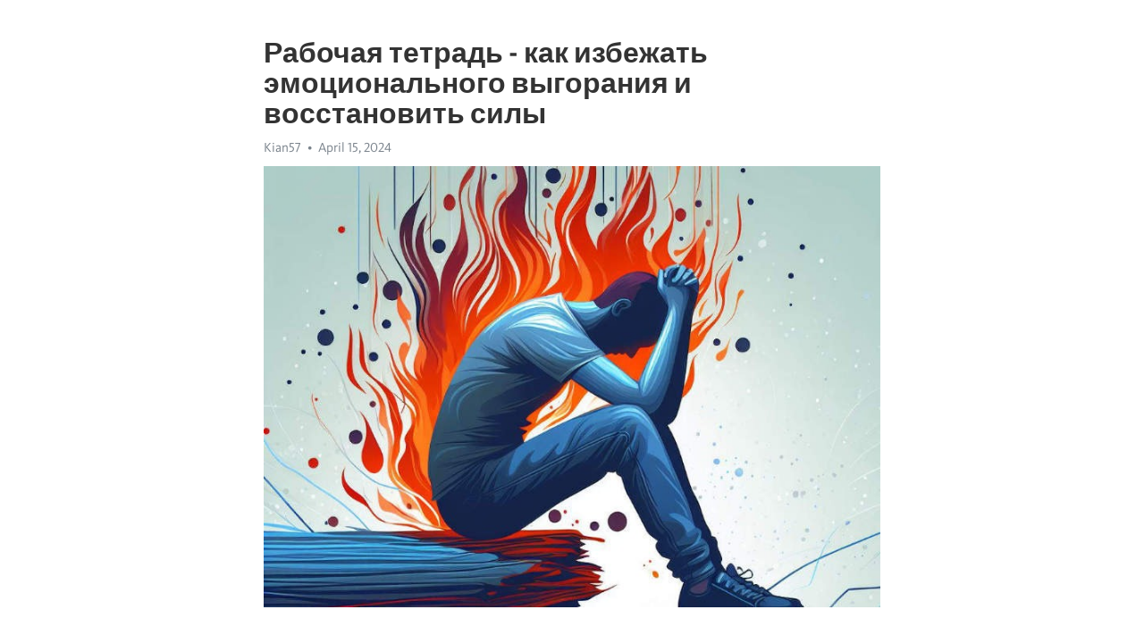

--- FILE ---
content_type: text/html; charset=utf-8
request_url: https://telegra.ph/Rabochaya-tetrad---kak-izbezhat-ehmocionalnogo-vygoraniya-i-vosstanovit-sily-04-15
body_size: 10554
content:
<!DOCTYPE html>
<html>
  <head>
    <meta charset="utf-8">
    <title>Рабочая тетрадь - как избежать эмоционального выгорания и восстановить силы – Telegraph</title>
    <meta name="viewport" content="width=device-width, initial-scale=1.0, minimum-scale=1.0, maximum-scale=1.0, user-scalable=no" />
    <meta name="format-detection" content="telephone=no" />
    <meta http-equiv="X-UA-Compatible" content="IE=edge" />
    <meta name="MobileOptimized" content="176" />
    <meta name="HandheldFriendly" content="True" />
    <meta name="robots" content="index, follow" />
    <meta property="og:type" content="article">
    <meta property="og:title" content="Рабочая тетрадь - как избежать эмоционального выгорания и восстановить силы">
    <meta property="og:description" content="Боретесь с депрессией? Возьмите ситуацию под контроль&#33; Кликайте сюда&#33;

Работа - неотъемлемая часть нашей жизни, и часто мы увлекаемся своими обязанностями настолько, что забываем о собственном физическом и эмоциональном благополучии. Но что, если я скажу вам, что есть простое и эффективное средство помочь вам избежать эмоционального выгорания и восстановить силы? Встречайте - рабочая тетрадь.
Что такое рабочая тетрадь и как она может помочь вам? Это инструмент, который позволяет вам организовать свои мысли…">
    <meta property="og:image" content="https://telegra.ph/file/c1da59162b66b4339f6e9.jpg">
    <meta property="og:site_name" content="Telegraph">
    <meta property="article:published_time" content="2024-04-15T01:33:13+0000">
    <meta property="article:modified_time" content="2024-04-15T01:33:13+0000">
    <meta property="article:author" content="Kian57">
    <meta name="twitter:card" content="summary">
    <meta name="twitter:title" content="Рабочая тетрадь - как избежать эмоционального выгорания и восстановить силы">
    <meta name="twitter:description" content="Боретесь с депрессией? Возьмите ситуацию под контроль&#33; Кликайте сюда&#33;

Работа - неотъемлемая часть нашей жизни, и часто мы увлекаемся своими обязанностями настолько, что забываем о собственном физическом и эмоциональном благополучии. Но что, если я скажу вам, что есть простое и эффективное средство помочь вам избежать эмоционального выгорания и восстановить силы? Встречайте - рабочая тетрадь.
Что такое рабочая тетрадь и как она может помочь вам? Это инструмент, который позволяет вам организовать свои мысли…">
    <meta name="twitter:image" content="https://telegra.ph/file/c1da59162b66b4339f6e9.jpg">
    <link rel="canonical" href="https://telegra.ph/Rabochaya-tetrad---kak-izbezhat-ehmocionalnogo-vygoraniya-i-vosstanovit-sily-04-15" />
    <link rel="shortcut icon" href="/favicon.ico?1" type="image/x-icon">
    <link rel="icon" type="image/png" href="/images/favicon.png?1" sizes="16x16">
    <link rel="icon" type="image/png" href="/images/favicon_2x.png?1" sizes="32x32">
    <link href="/css/quill.core.min.css" rel="stylesheet">
    <link href="/css/core.min.css?47" rel="stylesheet">
  </head>
  <body>
    <div class="tl_page_wrap">
      <div class="tl_page">
        <main class="tl_article">
          <header class="tl_article_header" dir="auto">
            <h1>Рабочая тетрадь - как избежать эмоционального выгорания и восстановить силы</h1>
            <address>
              <a rel="author">Kian57</a><!--
           --><time datetime="2024-04-15T01:33:13+0000">April 15, 2024</time>
            </address>
          </header>
          <article id="_tl_editor" class="tl_article_content"><h1>Рабочая тетрадь - как избежать эмоционального выгорания и восстановить силы<br></h1><address>Kian57<br></address><figure><img src="/file/c1da59162b66b4339f6e9.jpg"><figcaption></figcaption></figure><p><br></p><h3 id="Боретесь-с-депрессией?-Возьмите-ситуацию-под-контроль&amp;#33;-Кликайте-сюда&amp;#33;"><a href="https://clck.ru/38vVcD" target="_blank">Боретесь с депрессией? Возьмите ситуацию под контроль&#33; Кликайте сюда&#33;</a></h3><p><br></p><p>Работа - неотъемлемая часть нашей жизни, и часто мы увлекаемся своими обязанностями настолько, что забываем о собственном физическом и эмоциональном благополучии. Но что, если я скажу вам, что есть простое и эффективное средство помочь вам избежать эмоционального <a href="https://clck.ru/38vVcD" target="_blank">выгорания</a> и восстановить силы? Встречайте - рабочая тетрадь.</p><p>Что такое рабочая тетрадь и как она может помочь вам? Это инструмент, который позволяет вам организовать свои мысли, улучшить продуктивность и контролировать свои эмоции. На первый взгляд, может показаться, что рабочая тетрадь - это всего лишь стопка бумаги, но на самом деле это мощный инструмент, способный преобразить вашу рабочую жизнь.</p><p>Как использовать рабочую тетрадь для предотвращения эмоционального выгорания? Во-первых, вы можете использовать ее для трекинга своих эмоций и настроения. Вместо того, чтобы держать бурление эмоций в себе, вы можете записывать их в тетрадь, что поможет вам осознавать и разбираться в своих чувствах. Кроме того, эта практика позволит вам увидеть паттерны в своих эмоциях и лучше понять, что может вызывать <a href="https://clck.ru/38vVcD" target="_blank">выгорание</a>.</p><p>Второе применение рабочей тетради - создание списков дел и планирование своего рабочего дня. Отметив каждую задачу, вы будете чувствовать себя более уверенно и контролируемо в работе, что является важным фактором в предотвращении эмоционального выгорания. Кроме того, рабочая тетрадь поможет вам приоритизировать задачи и не забывать о важных сроках.</p><p>Таким образом, рабочая тетрадь - это невероятно полезный инструмент, способный помочь вам избежать эмоционального выгорания и эффективно восстановить силы. Неотъемлемой частью успешного использования тетради является ежедневное планирование и трекинг эмоций. Откройте для себя новый способ поддержания баланса в своей работе&#33;</p><h3 id="Причины-эмоционального-выгорания">Причины эмоционального выгорания</h3><p>В современном мире эмоциональное выгорание становится все более распространенной проблемой. Многие люди сталкиваются с чувством истощения, утраты интереса и напряженности, которые сопровождают эту состояние. Эмоциональное выгорание может возникнуть по разным причинам и затронуть как профессиональную сферу, так и личную жизнь. Рассмотрим несколько основных причин этого состояния.</p><p><strong>Работа и стресс:</strong> Одной из главных причин эмоционального выгорания является непосильная нагрузка на работе. Долгие рабочие часы, постоянные дедлайны, конфликты с коллегами или начальством – все это может привести к снижению эмоциональной устойчивости и возникновению выгорания. Стрессовые ситуации на работе не только отрицательно влияют на эмоциональное состояние, но и могут оказать негативное влияние на физическое здоровье.</p><p><strong>Отсутствие поддержки:</strong> Недостаток поддержки со стороны близких людей или коллег также может стать причиной эмоционального выгорания. Человеку, который находится в стрессовой ситуации, необходима эмоциональная опора и понимание окружающих. Однако, отсутствие поддержки может создать чувство одиночества и добавить эмоционального давления, что в конечном итоге приводит к выгоранию.</p><ul><li><em>Слишком высокие ожидания:</em> Перфекционистический подход к работе и жизни может стать еще одной причиной эмоционального выгорания. Постоянное стремление к совершенству и невозможность принять свои неудачи и ошибки создает постоянное чувство напряжения и недовольства собой.</li><li><em>Монотонность и отсутствие вдохновения:</em> Постоянная рутина и отсутствие интересных задач могут утомить даже самого талантливого и энергичного сотрудника. Отсутствие новых вызовов и возможностей для саморазвития может стать причиной эмоционального выгорания и потери мотивации.</li></ul><p>Важно осознавать, что эмоциональное выгорание – это серьезная проблема, которую необходимо решать. Признание причин выгорания является первым шагом на пути к восстановлению эмоционального благополучия и предотвращению последствий этого состояния.</p><h3 id="Слишком-большая-нагрузка">Слишком большая нагрузка</h3><p>Современный ритм жизни требует от нас быть постоянно активными, продуктивными и результативными. Мы все сталкиваемся с огромным объемом работы, которую нужно выполнить в ограниченное время. Это может стать источником стресса и эмоционального выгорания.</p><p>Когда мы сталкиваемся с слишком большой нагрузкой на работе, это часто приводит к перегрузке нашей психической и физической системы. Мы чувствуем постоянное напряжение, неспособность расслабиться и отключиться от работы. В таких условиях мы склонны делать ошибки, наша продуктивность снижается, а качество работы страдает.</p><p><strong>Как избежать перегрузки?</strong></p><ul><li>Правильно организовывайте свое время и приоритеты. Составляйте список задач и придерживайтесь его, отдавая приоритет наиболее важным и срочным делам.</li><li>Установите ясные границы между работой и личной жизнью. Не переносите рабочие проблемы и стресс домой.</li><li>Научитесь делегировать задачи и просить о помощи, если это необходимо.</li><li>Регулярно отдыхайте и занимайтесь физическими упражнениями для поддержания своего физического и эмоционального здоровья.</li><li>Используйте техники релаксации и медитации для снятия стресса и повышения концентрации.</li></ul><p><em>Запомните, что ваше здоровье и благополучие важнее любой работы или обязанности. Не стесняйтесь обратиться за помощью и поддержкой, если вы чувствуете, что нагрузка становится нестерпимой.</em></p><h3 id="Увеличение-рабочих-часов-без-дополнительной-оплаты">Увеличение рабочих часов без дополнительной оплаты</h3><p>В современном мире все больше людей сталкиваются с проблемой увеличения рабочих часов без соответствующего увеличения оплаты. Это явление наносит серьезный удар по физическому и психологическому здоровью работников, а также снижает их производительность.</p><p>Причины такого состояния дел весьма разнообразны. Одной из них является постоянное увеличение объема работы. Работодатели всегда хотят получить больше, а работники вынуждены подстраиваться под эти требования, даже если это влечет за собой неоплачиваемые переработки.</p><p><strong>Вредное влияние увеличения рабочих часов без дополнительной оплаты на здоровье</strong></p><ul><li>Переутомление организма и недостаток времени на отдых;</li><li>Расстройство сна и снижение энергии;</li><li>Повышенный стресс и эмоциональное выгорание;</li><li>Увеличение риска развития серьезных заболеваний, таких как сердечно-сосудистые и психические расстройства;</li><li>Снижение мотивации и эффективности работы.</li></ul><p><strong>Как избежать увеличения рабочих часов без дополнительной оплаты?</strong></p><ol><li>Обсудите данную проблему с вашим непосредственным руководителем;</li><li>Поставьте себе границы и установите четкий рабочий график;</li><li>Поддерживайте баланс между работой и личной жизнью;</li><li>Используйте техники управления временем для оптимизации рабочего процесса;</li><li>Занимайтесь физической активностью и регулярно отдыхайте;</li><li>Ищите возможности для профессионального развития и карьерного роста.</li></ol><p><em>Не допускайте, чтобы увеличение рабочих часов без дополнительной оплаты подорвало ваше здоровье и качество жизни. Вы заслуживаете справедливой оплаты и баланса между работой и отдыхом&#33;</em></p><h3 id="Несбалансированный-график-работы">Несбалансированный график работы</h3><p>Необязательное время, проведенное на работе, может спровоцировать проблемы, такие как переутомление, стресс и эмоциональное <a href="https://clck.ru/38vVcD" target="_blank">истощение</a>. Если ваш график работы несбалансирован, возможно, вам приходится работать сверхурочно и в выходные дни, не имея времени на отдых и восстановление сил.</p><p>Это может привести к серьезным последствиям для вашего здоровья и общего благополучия. Например, чрезмерная нагрузка на организм может вызвать сонливость и снижение продуктивности в рабочее время, а также повысить риск развития различных заболеваний.</p><p>Чтобы избежать несбалансированного графика работы и предотвратить эмоциональное выгорание, важно принимать меры самоконтроля и устанавливать границы. Регулярные перерывы в работе, правильное планирование времени и уделение внимания своему физическому и эмоциональному здоровью помогут достичь равновесия между работой и отдыхом.</p><p><strong>Важно также обратить внимание на соблюдение рабочих норм. Непосильные требования и постоянное переработка могут привести к болезненным последствиям. Поэтому необходимо следить за рабочим временем и искать возможности для баланса между работой и личной жизнью.</strong></p><p>Кроме того, обратитесь к своим руководителям или сотрудникам о возможности внести изменения в график работы или о распределении рабочих обязанностей. Возможно, есть возможность гибкого графика или удаленной работы, которые помогут вам сбалансировать ваше рабочее время и личную жизнь.</p><ul><li>Займитесь физической активностью. Регулярные занятия спортом или простые упражнения могут помочь вам снять стресс и улучшить здоровье в целом.</li><li>Уделите внимание своим хобби или увлечениям. Это поможет вам расслабиться и отвлечься от работы, а также поможет восстановить энергию и вдохновение.</li><li>Не бойтесь делегировать задачи и просить помощи. Работа в команде и поддержка коллег могут сделать вашу работу более эффективной и своевременной.</li></ul><p>Не забывайте, что ваше физическое и эмоциональное здоровье - приоритет. Несбалансированный график работы не только негативно сказывается на вас лично, но и может повлиять на ваши отношения с людьми, качество выполненной работы и общую жизнь. Позаботьтесь о себе и найдите равновесие между работой и отдыхом.</p><h3 id="Отсутствие-поддержки-и-признания">Отсутствие поддержки и признания</h3><p>В современном мире стремительного развития и постоянного напряжения, отсутствие поддержки и признания может оказаться причиной эмоционального выгорания. Каждый человек стремится быть услышанным, понятым и оцененным, особенно в рабочей среде. Однако, не всегда работодатели и коллеги осознают, как важна эта поддержка в поддержании рабочего душевного благополучия.</p><p>Поддержка со стороны руководства и коллег может проявляться различными способами. Например, слова признания и похвалы к усилиям и достижениям сотрудников - это простой, но очень эффективный способ показать, что их труд ценится и замечен. Кроме того, обеспечение возможности для профессионального роста и развития помогает сотрудникам чувствовать поддержку и понимание со стороны руководства.</p><ul><li><strong>Взаимодействие и коммуникация</strong></li><li>Помимо слов признания, взаимодействие и открытая коммуникация также являются важными факторами поддержки сотрудников. Слушание и уважительное отношение к мнению и идеям создают атмосферу доверия и понимания, что особенно важно в условиях стресса и напряжения на рабочем месте. Регулярные встречи, обратная связь и участие в принятии решений помогают сотрудникам чувствовать себя важной частью команды и избегать эмоционального выгорания.</li><li><strong>Баланс работы и личной жизни</strong></li><li>Установление сбалансированного соотношения между работой и личной жизнью также играет ключевую роль в предотвращении эмоционального выгорания. Работодатели могут помочь своим сотрудникам достигнуть этого баланса, предлагая гибкое рабочее время, возможность работать из дома или предоставлять отпуск для восстановления сил. Такие меры позволяют сотрудникам уделять время своим личным интересам и семье, что положительно сказывается на их эмоциональном состоянии и мотивации на рабочем месте.</li></ul><h3 id="Недостаток-коммуникации-и-обратной-связи-от-руководства">Недостаток коммуникации и обратной связи от руководства</h3><p>В современном рабочем окружении, где важно быть связанным и информированным, недостаток коммуникации и обратной связи от руководства может серьезно повлиять на эффективность и эмоциональное состояние сотрудников. Когда руководители не общаются достаточно или не предоставляют достоверной информации, возникает чувство изоляции и неуверенности.</p><p>Одна из причин такого недостатка коммуникации может быть связана с загруженностью руководителей. В современном ритме работы они сталкиваются с огромным объемом задач и обязанностей, и поэтому не могут уделить достаточно времени для общения со своей командой. К сожалению, это приводит к тому, что сотрудники не получают необходимую обратную связь и поддержку, что может отрицательно влиять на их мотивацию и самооценку.</p><ul><li><strong>Отсутствие коммуникации</strong> может привести к непониманию целей и задач команды.</li><li><em>Недостаток обратной связи</em> создает ощущение, что вклад и усилия сотрудников не оцениваются.</li><li>Отсутствие общения с <em>руководством</em> ведет к недоверию и разобщенности в команде.</li></ul><p>Чтобы избежать такого недостатка коммуникации и обратной связи от руководства, необходимо активно стремиться к улучшению коммуникационных процессов. Руководители должны осознавать важность регулярной и прозрачной коммуникации со своей командой. Использование различных коммуникационных инструментов, таких как встречи, электронные письма и видеоконференции, может помочь в установлении эффективного обмена информацией.</p><p>Также, руководство должно активно искать обратную связь от сотрудников, чтобы понять их потребности и проблемы. Регулярные собрания или опросы могут стать полезным инструментом для выявления проблем и нахождения решений, а также для поддержания открытого диалога.</p><p>В целом, недостаток коммуникации и обратной связи от руководства может иметь значительное отрицательное влияние на работу сотрудников. Поэтому, важно, чтобы руководители осознавали свою роль в коммуникационном процессе и активно работали над его усовершенствованием.</p><h3 id="Отсутствие-возможности-развиваться-и-повышать-свои-компетенции">Отсутствие возможности развиваться и повышать свои компетенции</h3><p>В современном мире, где требования к профессиональным навыкам и знаниям постоянно растут, отсутствие возможности развиваться и повышать свои компетенции может быть довольно проблематичным для сотрудника. Регулярное обновление и расширение своих знаний и навыков не только помогает быть востребованным на рынке труда, но и способствует личностному росту и самореализации.</p><p>Один из основных факторов, препятствующих развитию, - это отсутствие доступа к образовательным ресурсам и программам. В компаниях, где нет планов и программ развития сотрудников, люди ощущают себя ограниченными в своих возможностях. Они становятся недовольными и разочарованными, что может привести к эмоциональному выгоранию и снижению производительности. Поэтому для предотвращения такой ситуации важно создать стимулы для саморазвития и обучения.</p><ul><li>Организация внутренних тренингов и семинаров.</li><li>Поддержка участия сотрудников во внешних мероприятиях и конференциях.</li><li>Создание программ обучения и развития, адаптированных к конкретным потребностям сотрудников.</li><li>Предоставление доступа к онлайн-образованию и курсам.</li></ul><p>Важно понимать, что развитие сотрудников - это не только ответственность руководства, но и самого сотрудника. Человек должен быть заинтересован в своем развитии и готов инвестировать время и усилия в обучение. Умение самостоятельно находить возможности для развития, учиться новому и не бояться экспериментировать является важным навыком в современном мире.</p><h3 id="Постоянный-стресс-и-давление:-итог">Постоянный стресс и давление: итог</h3><p>В жизни современного человека ежедневно лавинообразно накатываются стрессы и давление, как в профессиональной сфере, так и в личной жизни. Они становятся поводом для появления эмоционального выгорания, ухудшения физического и психического состояния. Но есть способы преодолеть эти сложности.</p><p>Главная задача в борьбе со стрессом - обратить внимание на свое физическое и эмоциональное состояние. Физическая активность, здоровое питание и достаточный сон - это основные рецепты возвращения сил и энергии. Но не только они помогут решить проблему.</p><h3 id="1.-Делегирование-задач.">1. Делегирование задач.</h3><ul><li>Распределяйте ответственность между сотрудниками.</li><li>Вы будете удивлены, как много задач можно поручить другим.</li><li>Это снимет нагрузку с вас и позволит сосредоточиться на главном.</li></ul><h3 id="2.-Установка-границ.">2. Установка границ.</h3><ul><li>Научитесь говорить &quot;нет&quot; и отказываться от дополнительных обязанностей.</li><li>Защитите свое время и энергию, чтобы не перегрузиться.</li><li>Помните, что ваше здоровье и благополучие имеют первостепенное значение.</li></ul><h3 id="3.-Поиск-поддержки.">3. Поиск поддержки.</h3><ul><li>Обратитесь к коллегам, друзьям или профессионалам для получения совета и поддержки.</li><li>Разделите свои переживания и посмотрите на проблему с другой стороны.</li><li>Иногда просто нужно поговорить, чтобы облегчить душу и найти решение.</li></ul><p>Важно помнить, что каждый человек уникален и может подойти к своей личной стратегии борьбы с постоянным стрессом и давлением. Приложите усилия для создания здоровой и уравновешенной жизни, где вы сможете эффективно справляться с любыми вызовами. Всегда оставайтесь на пути саморазвития и помните о заботе о своем внутреннем равновесии.</p><h3 id="Смотрите-на-эту-тему:">Смотрите на эту тему:</h3><figure><iframe src="/embed/youtube?url=https%3A%2F%2Fwww.youtube.com%2Fwatch%3Fv%3DC_BXN0Dxfuo" width="640" height="360" frameborder="0" allowtransparency="true" allowfullscreen="true" scrolling="no"></iframe><figcaption></figcaption></figure><p><br></p><p><br></p></article>
          <div id="_tl_link_tooltip" class="tl_link_tooltip"></div>
          <div id="_tl_tooltip" class="tl_tooltip">
            <div class="buttons">
              <span class="button_hover"></span>
              <span class="button_group"><!--
             --><button id="_bold_button"></button><!--
             --><button id="_italic_button"></button><!--
             --><button id="_link_button"></button><!--
           --></span><!--
           --><span class="button_group"><!--
             --><button id="_header_button"></button><!--
             --><button id="_subheader_button"></button><!--
             --><button id="_quote_button"></button><!--
           --></span>
            </div>
            <div class="prompt">
              <span class="close"></span>
              <div class="prompt_input_wrap"><input type="url" class="prompt_input" /></div>
            </div>
          </div>
          <div id="_tl_blocks" class="tl_blocks">
            <div class="buttons">
              <button id="_image_button"></button><!--
           --><button id="_embed_button"></button>
            </div>
          </div>
          <aside class="tl_article_buttons">
            <div class="account account_top"></div>
            <button id="_edit_button" class="button edit_button">Edit</button><!--
         --><button id="_publish_button" class="button publish_button">Publish</button>
            <div class="account account_bottom"></div>
            <div id="_error_msg" class="error_msg"></div>
          </aside>
        </main>
      </div>
          <div class="tl_page_footer">
      <div id="_report_button" class="tl_footer_button">Report content on this page</div>
    </div>
    </div>
      <div class="tl_popup tl_popup_hidden" id="_report_popup">
    <main class="tl_popup_body tl_report_popup">
      <form id="_report_form" method="post">
        <section>
          <h2 class="tl_popup_header">Report Page</h2>
          <div class="tl_radio_items">
            <label class="tl_radio_item">
              <input type="radio" class="radio" name="reason" value="violence">
              <span class="tl_radio_item_label">Violence</span>
            </label>
            <label class="tl_radio_item">
              <input type="radio" class="radio" name="reason" value="childabuse">
              <span class="tl_radio_item_label">Child Abuse</span>
            </label>
            <label class="tl_radio_item">
              <input type="radio" class="radio" name="reason" value="copyright">
              <span class="tl_radio_item_label">Copyright</span>
            </label>
            <label class="tl_radio_item">
              <input type="radio" class="radio" name="reason" value="illegal_drugs">
              <span class="tl_radio_item_label">Illegal Drugs</span>
            </label>
            <label class="tl_radio_item">
              <input type="radio" class="radio" name="reason" value="personal_details">
              <span class="tl_radio_item_label">Personal Details</span>
            </label>
            <label class="tl_radio_item">
              <input type="radio" class="radio" name="reason" value="other">
              <span class="tl_radio_item_label">Other</span>
            </label>
          </div>
          <div class="tl_textfield_item tl_comment_field">
            <input type="text" class="tl_textfield" name="comment" value="" placeholder="Add Comment…">
          </div>
          <div class="tl_copyright_field">
            Please submit your DMCA takedown request to <a href="mailto:dmca@telegram.org?subject=Report%20to%20Telegraph%20page%20%22%D0%A0%D0%B0%D0%B1%D0%BE%D1%87%D0%B0%D1%8F%20%D1%82%D0%B5%D1%82%D1%80%D0%B0%D0%B4%D1%8C%20-%20%D0%BA%D0%B0%D0%BA%20%D0%B8%D0%B7%D0%B1%D0%B5%D0%B6%D0%B0%D1%82%D1%8C%20%D1%8D%D0%BC%D0%BE%D1%86%D0%B8%D0%BE%D0%BD%D0%B0%D0%BB%D1%8C%D0%BD%D0%BE%D0%B3%D0%BE%20%D0%B2%D1%8B%D0%B3%D0%BE%D1%80%D0%B0%D0%BD%D0%B8%D1%8F%20%D0%B8%20%D0%B2%D0%BE%D1%81%D1%81%D1%82%D0%B0%D0%BD%D0%BE%D0%B2%D0%B8%D1%82%D1%8C%20%D1%81%D0%B8%D0%BB%D1%8B%22&body=Reported%20page%3A%20https%3A%2F%2Ftelegra.ph%2FRabochaya-tetrad---kak-izbezhat-ehmocionalnogo-vygoraniya-i-vosstanovit-sily-04-15%0A%0A%0A" target="_blank">dmca@telegram.org</a>
          </div>
        </section>
        <aside class="tl_popup_buttons">
          <button type="reset" class="button" id="_report_cancel">Cancel</button>
          <button type="submit" class="button submit_button">Report</button>
        </aside>
      </form>
    </main>
  </div>
    
    <script>var T={"apiUrl":"https:\/\/edit.telegra.ph","uploadEnabled":false,"datetime":1713144793,"pageId":"414e010293142e605d331","editable":true};(function(){var b=document.querySelector('time');if(b&&T.datetime){var a=new Date(1E3*T.datetime),d='January February March April May June July August September October November December'.split(' ')[a.getMonth()],c=a.getDate();b.innerText=d+' '+(10>c?'0':'')+c+', '+a.getFullYear()}})();</script>
    <script src="/js/jquery.min.js"></script>
    <script src="/js/jquery.selection.min.js"></script>
    <script src="/js/autosize.min.js"></script>
    <script src="/js/load-image.all.min.js?1"></script>
    <script src="/js/quill.min.js?10"></script>
    <script src="/js/core.min.js?67"></script>
    <script async src="https://t.me/_websync_?path=Rabochaya-tetrad---kak-izbezhat-ehmocionalnogo-vygoraniya-i-vosstanovit-sily-04-15&hash=ce5a15e2b5dfad6b80"></script>
  </body>
</html>